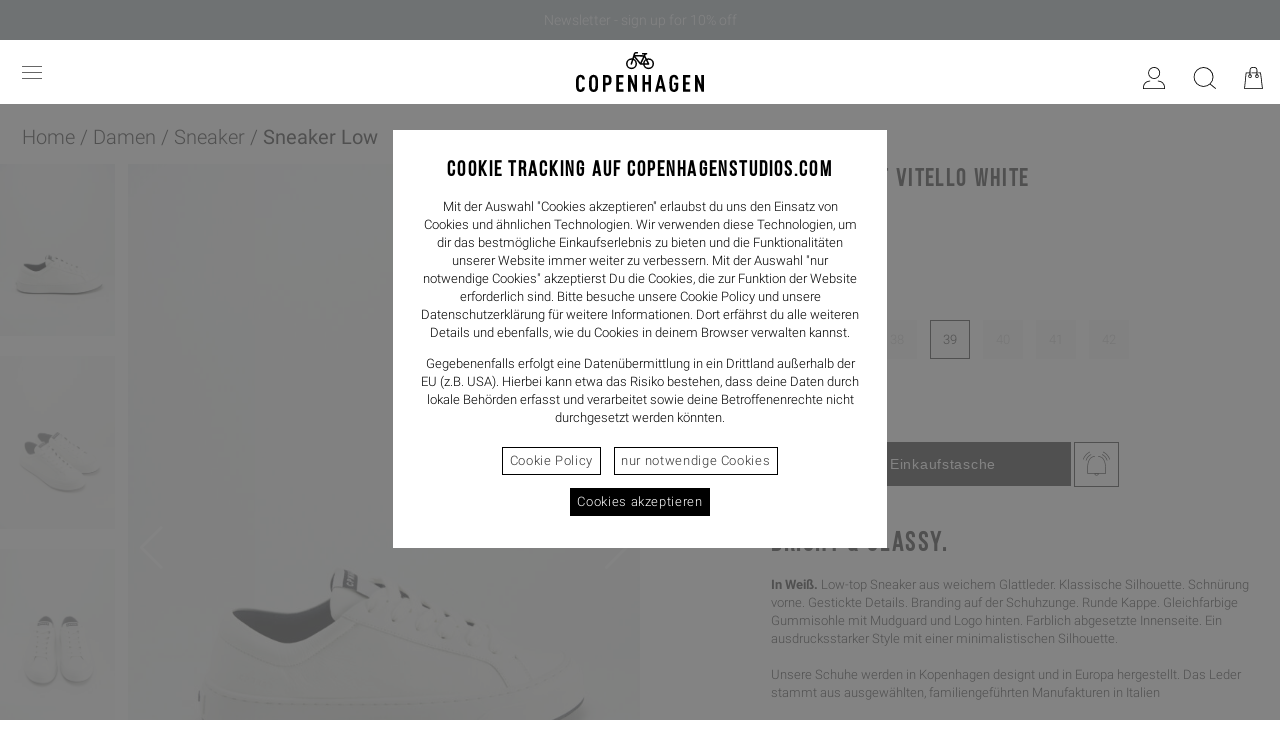

--- FILE ---
content_type: text/html; charset=UTF-8
request_url: https://www.copenhagenstudios.com/p/cph426-soft-vitello-white/?size_active=22
body_size: 15515
content:
<!doctype html>
<html lang="de-DE">
<head>
	<meta charset="UTF-8" />
	<meta name="viewport" content="width=device-width, initial-scale=1" />
	<link rel="profile" href="https://gmpg.org/xfn/11" />
	<meta name='robots' content='max-image-preview:large' />
<title>CPH426 &#8211; soft vitello &#8211; white | COPENHAGEN STUDIOS®</title>
    <meta name="description" content="Bright & Classy. In Weiß. Low-top Sneaker aus weichem Glattleder. Klassische Silhouette. Schnürung vorne. Gestickte Details. Portofreie Lieferung. 199€">
    <meta property="og:title" content="CPH426 &#8211; soft vitello &#8211; white | COPENHAGEN STUDIOS®" />
    <meta property="og:image" content="https://www.copenhagenstudios.com/wp-content/uploads/2022/10/CPH426_soft_vitello_white_2-250x375.jpg" /><link rel="alternate" type="application/rss+xml" title="www &raquo; CPH426 &#8211; soft vitello &#8211; white Kommentar-Feed" href="https://www.copenhagenstudios.com/p/cph426-soft-vitello-white/feed/" />
<script type="text/javascript">
window._wpemojiSettings = {"baseUrl":"https:\/\/s.w.org\/images\/core\/emoji\/14.0.0\/72x72\/","ext":".png","svgUrl":"https:\/\/s.w.org\/images\/core\/emoji\/14.0.0\/svg\/","svgExt":".svg","source":{"concatemoji":"https:\/\/www.copenhagenstudios.com\/wp-includes\/js\/wp-emoji-release.min.js?ver=6.2.2"}};
/*! This file is auto-generated */
!function(e,a,t){var n,r,o,i=a.createElement("canvas"),p=i.getContext&&i.getContext("2d");function s(e,t){p.clearRect(0,0,i.width,i.height),p.fillText(e,0,0);e=i.toDataURL();return p.clearRect(0,0,i.width,i.height),p.fillText(t,0,0),e===i.toDataURL()}function c(e){var t=a.createElement("script");t.src=e,t.defer=t.type="text/javascript",a.getElementsByTagName("head")[0].appendChild(t)}for(o=Array("flag","emoji"),t.supports={everything:!0,everythingExceptFlag:!0},r=0;r<o.length;r++)t.supports[o[r]]=function(e){if(p&&p.fillText)switch(p.textBaseline="top",p.font="600 32px Arial",e){case"flag":return s("\ud83c\udff3\ufe0f\u200d\u26a7\ufe0f","\ud83c\udff3\ufe0f\u200b\u26a7\ufe0f")?!1:!s("\ud83c\uddfa\ud83c\uddf3","\ud83c\uddfa\u200b\ud83c\uddf3")&&!s("\ud83c\udff4\udb40\udc67\udb40\udc62\udb40\udc65\udb40\udc6e\udb40\udc67\udb40\udc7f","\ud83c\udff4\u200b\udb40\udc67\u200b\udb40\udc62\u200b\udb40\udc65\u200b\udb40\udc6e\u200b\udb40\udc67\u200b\udb40\udc7f");case"emoji":return!s("\ud83e\udef1\ud83c\udffb\u200d\ud83e\udef2\ud83c\udfff","\ud83e\udef1\ud83c\udffb\u200b\ud83e\udef2\ud83c\udfff")}return!1}(o[r]),t.supports.everything=t.supports.everything&&t.supports[o[r]],"flag"!==o[r]&&(t.supports.everythingExceptFlag=t.supports.everythingExceptFlag&&t.supports[o[r]]);t.supports.everythingExceptFlag=t.supports.everythingExceptFlag&&!t.supports.flag,t.DOMReady=!1,t.readyCallback=function(){t.DOMReady=!0},t.supports.everything||(n=function(){t.readyCallback()},a.addEventListener?(a.addEventListener("DOMContentLoaded",n,!1),e.addEventListener("load",n,!1)):(e.attachEvent("onload",n),a.attachEvent("onreadystatechange",function(){"complete"===a.readyState&&t.readyCallback()})),(e=t.source||{}).concatemoji?c(e.concatemoji):e.wpemoji&&e.twemoji&&(c(e.twemoji),c(e.wpemoji)))}(window,document,window._wpemojiSettings);
</script>
<style type="text/css">
img.wp-smiley,
img.emoji {
	display: inline !important;
	border: none !important;
	box-shadow: none !important;
	height: 1em !important;
	width: 1em !important;
	margin: 0 0.07em !important;
	vertical-align: -0.1em !important;
	background: none !important;
	padding: 0 !important;
}
</style>
	<link rel='stylesheet' id='wp-block-library-css' href='https://www.copenhagenstudios.com/wp-includes/css/dist/block-library/style.min.css?ver=6.2.2' type='text/css' media='all' />
<link rel='stylesheet' id='classic-theme-styles-css' href='https://www.copenhagenstudios.com/wp-includes/css/classic-themes.min.css?ver=6.2.2' type='text/css' media='all' />
<style id='global-styles-inline-css' type='text/css'>
body{--wp--preset--color--black: #000000;--wp--preset--color--cyan-bluish-gray: #abb8c3;--wp--preset--color--white: #ffffff;--wp--preset--color--pale-pink: #f78da7;--wp--preset--color--vivid-red: #cf2e2e;--wp--preset--color--luminous-vivid-orange: #ff6900;--wp--preset--color--luminous-vivid-amber: #fcb900;--wp--preset--color--light-green-cyan: #7bdcb5;--wp--preset--color--vivid-green-cyan: #00d084;--wp--preset--color--pale-cyan-blue: #8ed1fc;--wp--preset--color--vivid-cyan-blue: #0693e3;--wp--preset--color--vivid-purple: #9b51e0;--wp--preset--gradient--vivid-cyan-blue-to-vivid-purple: linear-gradient(135deg,rgba(6,147,227,1) 0%,rgb(155,81,224) 100%);--wp--preset--gradient--light-green-cyan-to-vivid-green-cyan: linear-gradient(135deg,rgb(122,220,180) 0%,rgb(0,208,130) 100%);--wp--preset--gradient--luminous-vivid-amber-to-luminous-vivid-orange: linear-gradient(135deg,rgba(252,185,0,1) 0%,rgba(255,105,0,1) 100%);--wp--preset--gradient--luminous-vivid-orange-to-vivid-red: linear-gradient(135deg,rgba(255,105,0,1) 0%,rgb(207,46,46) 100%);--wp--preset--gradient--very-light-gray-to-cyan-bluish-gray: linear-gradient(135deg,rgb(238,238,238) 0%,rgb(169,184,195) 100%);--wp--preset--gradient--cool-to-warm-spectrum: linear-gradient(135deg,rgb(74,234,220) 0%,rgb(151,120,209) 20%,rgb(207,42,186) 40%,rgb(238,44,130) 60%,rgb(251,105,98) 80%,rgb(254,248,76) 100%);--wp--preset--gradient--blush-light-purple: linear-gradient(135deg,rgb(255,206,236) 0%,rgb(152,150,240) 100%);--wp--preset--gradient--blush-bordeaux: linear-gradient(135deg,rgb(254,205,165) 0%,rgb(254,45,45) 50%,rgb(107,0,62) 100%);--wp--preset--gradient--luminous-dusk: linear-gradient(135deg,rgb(255,203,112) 0%,rgb(199,81,192) 50%,rgb(65,88,208) 100%);--wp--preset--gradient--pale-ocean: linear-gradient(135deg,rgb(255,245,203) 0%,rgb(182,227,212) 50%,rgb(51,167,181) 100%);--wp--preset--gradient--electric-grass: linear-gradient(135deg,rgb(202,248,128) 0%,rgb(113,206,126) 100%);--wp--preset--gradient--midnight: linear-gradient(135deg,rgb(2,3,129) 0%,rgb(40,116,252) 100%);--wp--preset--duotone--dark-grayscale: url('#wp-duotone-dark-grayscale');--wp--preset--duotone--grayscale: url('#wp-duotone-grayscale');--wp--preset--duotone--purple-yellow: url('#wp-duotone-purple-yellow');--wp--preset--duotone--blue-red: url('#wp-duotone-blue-red');--wp--preset--duotone--midnight: url('#wp-duotone-midnight');--wp--preset--duotone--magenta-yellow: url('#wp-duotone-magenta-yellow');--wp--preset--duotone--purple-green: url('#wp-duotone-purple-green');--wp--preset--duotone--blue-orange: url('#wp-duotone-blue-orange');--wp--preset--font-size--small: 13px;--wp--preset--font-size--medium: 20px;--wp--preset--font-size--large: 36px;--wp--preset--font-size--x-large: 42px;--wp--preset--spacing--20: 0.44rem;--wp--preset--spacing--30: 0.67rem;--wp--preset--spacing--40: 1rem;--wp--preset--spacing--50: 1.5rem;--wp--preset--spacing--60: 2.25rem;--wp--preset--spacing--70: 3.38rem;--wp--preset--spacing--80: 5.06rem;--wp--preset--shadow--natural: 6px 6px 9px rgba(0, 0, 0, 0.2);--wp--preset--shadow--deep: 12px 12px 50px rgba(0, 0, 0, 0.4);--wp--preset--shadow--sharp: 6px 6px 0px rgba(0, 0, 0, 0.2);--wp--preset--shadow--outlined: 6px 6px 0px -3px rgba(255, 255, 255, 1), 6px 6px rgba(0, 0, 0, 1);--wp--preset--shadow--crisp: 6px 6px 0px rgba(0, 0, 0, 1);}:where(.is-layout-flex){gap: 0.5em;}body .is-layout-flow > .alignleft{float: left;margin-inline-start: 0;margin-inline-end: 2em;}body .is-layout-flow > .alignright{float: right;margin-inline-start: 2em;margin-inline-end: 0;}body .is-layout-flow > .aligncenter{margin-left: auto !important;margin-right: auto !important;}body .is-layout-constrained > .alignleft{float: left;margin-inline-start: 0;margin-inline-end: 2em;}body .is-layout-constrained > .alignright{float: right;margin-inline-start: 2em;margin-inline-end: 0;}body .is-layout-constrained > .aligncenter{margin-left: auto !important;margin-right: auto !important;}body .is-layout-constrained > :where(:not(.alignleft):not(.alignright):not(.alignfull)){max-width: var(--wp--style--global--content-size);margin-left: auto !important;margin-right: auto !important;}body .is-layout-constrained > .alignwide{max-width: var(--wp--style--global--wide-size);}body .is-layout-flex{display: flex;}body .is-layout-flex{flex-wrap: wrap;align-items: center;}body .is-layout-flex > *{margin: 0;}:where(.wp-block-columns.is-layout-flex){gap: 2em;}.has-black-color{color: var(--wp--preset--color--black) !important;}.has-cyan-bluish-gray-color{color: var(--wp--preset--color--cyan-bluish-gray) !important;}.has-white-color{color: var(--wp--preset--color--white) !important;}.has-pale-pink-color{color: var(--wp--preset--color--pale-pink) !important;}.has-vivid-red-color{color: var(--wp--preset--color--vivid-red) !important;}.has-luminous-vivid-orange-color{color: var(--wp--preset--color--luminous-vivid-orange) !important;}.has-luminous-vivid-amber-color{color: var(--wp--preset--color--luminous-vivid-amber) !important;}.has-light-green-cyan-color{color: var(--wp--preset--color--light-green-cyan) !important;}.has-vivid-green-cyan-color{color: var(--wp--preset--color--vivid-green-cyan) !important;}.has-pale-cyan-blue-color{color: var(--wp--preset--color--pale-cyan-blue) !important;}.has-vivid-cyan-blue-color{color: var(--wp--preset--color--vivid-cyan-blue) !important;}.has-vivid-purple-color{color: var(--wp--preset--color--vivid-purple) !important;}.has-black-background-color{background-color: var(--wp--preset--color--black) !important;}.has-cyan-bluish-gray-background-color{background-color: var(--wp--preset--color--cyan-bluish-gray) !important;}.has-white-background-color{background-color: var(--wp--preset--color--white) !important;}.has-pale-pink-background-color{background-color: var(--wp--preset--color--pale-pink) !important;}.has-vivid-red-background-color{background-color: var(--wp--preset--color--vivid-red) !important;}.has-luminous-vivid-orange-background-color{background-color: var(--wp--preset--color--luminous-vivid-orange) !important;}.has-luminous-vivid-amber-background-color{background-color: var(--wp--preset--color--luminous-vivid-amber) !important;}.has-light-green-cyan-background-color{background-color: var(--wp--preset--color--light-green-cyan) !important;}.has-vivid-green-cyan-background-color{background-color: var(--wp--preset--color--vivid-green-cyan) !important;}.has-pale-cyan-blue-background-color{background-color: var(--wp--preset--color--pale-cyan-blue) !important;}.has-vivid-cyan-blue-background-color{background-color: var(--wp--preset--color--vivid-cyan-blue) !important;}.has-vivid-purple-background-color{background-color: var(--wp--preset--color--vivid-purple) !important;}.has-black-border-color{border-color: var(--wp--preset--color--black) !important;}.has-cyan-bluish-gray-border-color{border-color: var(--wp--preset--color--cyan-bluish-gray) !important;}.has-white-border-color{border-color: var(--wp--preset--color--white) !important;}.has-pale-pink-border-color{border-color: var(--wp--preset--color--pale-pink) !important;}.has-vivid-red-border-color{border-color: var(--wp--preset--color--vivid-red) !important;}.has-luminous-vivid-orange-border-color{border-color: var(--wp--preset--color--luminous-vivid-orange) !important;}.has-luminous-vivid-amber-border-color{border-color: var(--wp--preset--color--luminous-vivid-amber) !important;}.has-light-green-cyan-border-color{border-color: var(--wp--preset--color--light-green-cyan) !important;}.has-vivid-green-cyan-border-color{border-color: var(--wp--preset--color--vivid-green-cyan) !important;}.has-pale-cyan-blue-border-color{border-color: var(--wp--preset--color--pale-cyan-blue) !important;}.has-vivid-cyan-blue-border-color{border-color: var(--wp--preset--color--vivid-cyan-blue) !important;}.has-vivid-purple-border-color{border-color: var(--wp--preset--color--vivid-purple) !important;}.has-vivid-cyan-blue-to-vivid-purple-gradient-background{background: var(--wp--preset--gradient--vivid-cyan-blue-to-vivid-purple) !important;}.has-light-green-cyan-to-vivid-green-cyan-gradient-background{background: var(--wp--preset--gradient--light-green-cyan-to-vivid-green-cyan) !important;}.has-luminous-vivid-amber-to-luminous-vivid-orange-gradient-background{background: var(--wp--preset--gradient--luminous-vivid-amber-to-luminous-vivid-orange) !important;}.has-luminous-vivid-orange-to-vivid-red-gradient-background{background: var(--wp--preset--gradient--luminous-vivid-orange-to-vivid-red) !important;}.has-very-light-gray-to-cyan-bluish-gray-gradient-background{background: var(--wp--preset--gradient--very-light-gray-to-cyan-bluish-gray) !important;}.has-cool-to-warm-spectrum-gradient-background{background: var(--wp--preset--gradient--cool-to-warm-spectrum) !important;}.has-blush-light-purple-gradient-background{background: var(--wp--preset--gradient--blush-light-purple) !important;}.has-blush-bordeaux-gradient-background{background: var(--wp--preset--gradient--blush-bordeaux) !important;}.has-luminous-dusk-gradient-background{background: var(--wp--preset--gradient--luminous-dusk) !important;}.has-pale-ocean-gradient-background{background: var(--wp--preset--gradient--pale-ocean) !important;}.has-electric-grass-gradient-background{background: var(--wp--preset--gradient--electric-grass) !important;}.has-midnight-gradient-background{background: var(--wp--preset--gradient--midnight) !important;}.has-small-font-size{font-size: var(--wp--preset--font-size--small) !important;}.has-medium-font-size{font-size: var(--wp--preset--font-size--medium) !important;}.has-large-font-size{font-size: var(--wp--preset--font-size--large) !important;}.has-x-large-font-size{font-size: var(--wp--preset--font-size--x-large) !important;}
.wp-block-navigation a:where(:not(.wp-element-button)){color: inherit;}
:where(.wp-block-columns.is-layout-flex){gap: 2em;}
.wp-block-pullquote{font-size: 1.5em;line-height: 1.6;}
</style>
<link rel='stylesheet' id='swiper-css-css' href='https://www.copenhagenstudios.com/wp-content/plugins/flyingfashion/css/swiper.min.css?ver=6.2.2' type='text/css' media='all' />
<link rel='stylesheet' id='copenhagen-style-css' href='https://www.copenhagenstudios.com/wp-content/themes/copenhagen/style.css?ver=1.7.50' type='text/css' media='all' />
<link rel='stylesheet' id='dashicons-css' href='https://www.copenhagenstudios.com/wp-includes/css/dashicons.min.css?ver=6.2.2' type='text/css' media='all' />
<script type='text/javascript' src='https://www.copenhagenstudios.com/wp-includes/js/jquery/jquery.min.js?ver=3.6.4' id='jquery-core-js'></script>
<script type='text/javascript' src='https://www.copenhagenstudios.com/wp-includes/js/jquery/jquery-migrate.min.js?ver=3.4.0' id='jquery-migrate-js'></script>
<script type='text/javascript' id='flyingfashion-js-js-extra'>
/* <![CDATA[ */
var flf_ajax = {"ajax_url":"https:\/\/www.copenhagenstudios.com\/wp-admin\/admin-ajax.php"};
/* ]]> */
</script>
<script type='text/javascript' src='https://www.copenhagenstudios.com/wp-content/plugins/flyingfashion/js/flyingfashion.js?ver=1.4.4' id='flyingfashion-js-js'></script>
<script type='text/javascript' src='https://www.copenhagenstudios.com/wp-content/plugins/flyingfashion/js/swiper.min.js?ver=1.4.3' id='swiper-js-js'></script>
<link rel="https://api.w.org/" href="https://www.copenhagenstudios.com/wp-json/" /><link rel="EditURI" type="application/rsd+xml" title="RSD" href="https://www.copenhagenstudios.com/xmlrpc.php?rsd" />
<link rel="wlwmanifest" type="application/wlwmanifest+xml" href="https://www.copenhagenstudios.com/wp-includes/wlwmanifest.xml" />
<meta name="generator" content="WordPress 6.2.2" />
<link rel="canonical" href="https://www.copenhagenstudios.com/p/cph426-soft-vitello-white/" />
<link rel='shortlink' href='https://www.copenhagenstudios.com/?p=21409673' />
<link rel="alternate" type="application/json+oembed" href="https://www.copenhagenstudios.com/wp-json/oembed/1.0/embed?url=https%3A%2F%2Fwww.copenhagenstudios.com%2Fp%2Fcph426-soft-vitello-white%2F" />
<link rel="alternate" type="text/xml+oembed" href="https://www.copenhagenstudios.com/wp-json/oembed/1.0/embed?url=https%3A%2F%2Fwww.copenhagenstudios.com%2Fp%2Fcph426-soft-vitello-white%2F&#038;format=xml" />
<link rel="icon" href="https://www.copenhagenstudios.com/wp-content/uploads/sites/2/2020/06/cropped-copenhagen-32x32.png" sizes="32x32" />
<link rel="icon" href="https://www.copenhagenstudios.com/wp-content/uploads/sites/2/2020/06/cropped-copenhagen-192x192.png" sizes="192x192" />
<link rel="apple-touch-icon" href="https://www.copenhagenstudios.com/wp-content/uploads/sites/2/2020/06/cropped-copenhagen-180x180.png" />
<meta name="msapplication-TileImage" content="https://www.copenhagenstudios.com/wp-content/uploads/sites/2/2020/06/cropped-copenhagen-270x270.png" />
</head>

<body class="colarticle-template-default single single-colarticle postid-21409673 wp-custom-logo site-cpnhgn has-prepage">
<div id="prepage">
	<div id="newsletter-header-row" class="active">
        <span><a href="https://www.copenhagenstudios.com/newsletter/">Newsletter - sign up for 10% off</a></span>
    </div><div id="cookie-layer" class="layer active">
		<div class="layer-in"><h4>Cookie Tracking auf COPENHAGENSTUDIOS.COM</h4>
			<div class="layer-text">Mit der Auswahl "Cookies akzeptieren" erlaubst du uns den Einsatz von Cookies und ähnlichen Technologien. Wir verwenden diese Technologien, um dir das bestmögliche Einkaufserlebnis zu bieten und die Funktionalitäten unserer Website immer weiter zu verbessern. Mit der Auswahl "nur notwendige Cookies" akzeptierst Du die Cookies, die zur Funktion der Website erforderlich sind. Bitte besuche unsere Cookie Policy und unsere <a href="https://www.copenhagenstudios.com/datenschutzerklaerung" target="_new">Datenschutzerklärung</a> für weitere Informationen. Dort erfährst du alle weiteren Details und ebenfalls, wie du Cookies in deinem Browser verwalten kannst. </div>
			<div class="layer-text">Gegebenenfalls erfolgt eine Datenübermittlung in ein Drittland außerhalb der EU (z.B. USA). Hierbei kann etwa das Risiko bestehen, dass deine Daten durch lokale Behörden erfasst und verarbeitet sowie deine Betroffenenrechte nicht durchgesetzt werden könnten.</div>
			<div class="ac"><a href="https://www.copenhagenstudios.com/cookie-policy" class="button button-neg button-cookie button-small" target="_new">Cookie Policy</a><a href="https://www.copenhagenstudios.com/p/cph426-soft-vitello-white?page&colarticle=cph426-soft-vitello-white&post_type=colarticle&name=cph426-soft-vitello-white&cookie-action=necessary" class="button button-neg button-cookie button-small">nur notwendige Cookies</a><a href="https://www.copenhagenstudios.com/p/cph426-soft-vitello-white?page&colarticle=cph426-soft-vitello-white&post_type=colarticle&name=cph426-soft-vitello-white&cookie-action=accept" class="button button-small button-cookie">Cookies akzeptieren</a></div></div>
	</div></div>
<div id="page" class="site">
	<header id="masthead" class="site-header">
		<div class="newsletter-container">
			
		</div><!-- .layout-wrap -->
		
		
	
<div id="site-nav">


			<nav id="site-navigation" class="main-navigation" aria-label="main navigation">
			<div class="menu-icon">
				<span class="menu-icon-line menu-icon-line-1"></span>
				<span class="menu-icon-line menu-icon-line-2"></span>
				<span class="menu-icon-line menu-icon-line-3"></span>
			</div>
			<div class="main-menu-container"><ul id="menu-main_de_de" class="main-menu"><li id="menu-item-30000028" class="menu-item menu-item-type-taxonomy menu-item-object-article_group current-colarticle-ancestor current-menu-parent current-colarticle-parent menu-item-has-children menu-item-30000028 active"><a href="https://www.copenhagenstudios.com/shop/women/">Damen</a><div class="menu-icon-nav">
				<span class="menu-icon-line menu-icon-line-1"></span>
				<span class="menu-icon-line menu-icon-line-2"></span>
			</div>
<ul class="sub-menu">
	<li id="menu-item-45958416" class="menu-item menu-item-type-post_type menu-item-object-flag menu-item-45958416"><a href="https://www.copenhagenstudios.com/flag/new-in-women/">New In</a><div class="menu-icon-nav">
				<span class="menu-icon-line menu-icon-line-1"></span>
				<span class="menu-icon-line menu-icon-line-2"></span>
			</div></li>
	<li id="menu-item-36664432" class="menu-item menu-item-type-post_type menu-item-object-flag menu-item-36664432"><a href="https://www.copenhagenstudios.com/flag/topseller/">Topseller</a><div class="menu-icon-nav">
				<span class="menu-icon-line menu-icon-line-1"></span>
				<span class="menu-icon-line menu-icon-line-2"></span>
			</div></li>
	<li id="menu-item-47241879" class="menu-item menu-item-type-post_type menu-item-object-flag menu-item-47241879"><a href="https://www.copenhagenstudios.com/flag/sand/">Sand Tones</a><div class="menu-icon-nav">
				<span class="menu-icon-line menu-icon-line-1"></span>
				<span class="menu-icon-line menu-icon-line-2"></span>
			</div></li>
	<li id="menu-item-47162643" class="menu-item menu-item-type-post_type menu-item-object-flag menu-item-47162643"><a href="https://www.copenhagenstudios.com/flag/coming-soon/">Coming soon</a><div class="menu-icon-nav">
				<span class="menu-icon-line menu-icon-line-1"></span>
				<span class="menu-icon-line menu-icon-line-2"></span>
			</div></li>
	<li id="menu-item-30000030" class="menu-item menu-item-type-taxonomy menu-item-object-article_group menu-item-30000030"><a href="https://www.copenhagenstudios.com/shop/boots/">Boots</a><div class="menu-icon-nav">
				<span class="menu-icon-line menu-icon-line-1"></span>
				<span class="menu-icon-line menu-icon-line-2"></span>
			</div></li>
	<li id="menu-item-46683348" class="menu-item menu-item-type-taxonomy menu-item-object-article_group menu-item-46683348"><a href="https://www.copenhagenstudios.com/shop/chelseaboot/">Chelsea Boots</a><div class="menu-icon-nav">
				<span class="menu-icon-line menu-icon-line-1"></span>
				<span class="menu-icon-line menu-icon-line-2"></span>
			</div></li>
	<li id="menu-item-46683353" class="menu-item menu-item-type-taxonomy menu-item-object-article_group menu-item-46683353"><a href="https://www.copenhagenstudios.com/shop/heeled-boots/">Heeled Boots</a><div class="menu-icon-nav">
				<span class="menu-icon-line menu-icon-line-1"></span>
				<span class="menu-icon-line menu-icon-line-2"></span>
			</div></li>
	<li id="menu-item-30000031" class="menu-item menu-item-type-taxonomy menu-item-object-article_group current-colarticle-ancestor current-menu-parent current-colarticle-parent menu-item-30000031 active"><a href="https://www.copenhagenstudios.com/shop/sneaker-damen/">Sneaker</a><div class="menu-icon-nav">
				<span class="menu-icon-line menu-icon-line-1"></span>
				<span class="menu-icon-line menu-icon-line-2"></span>
			</div></li>
	<li id="menu-item-44623254" class="menu-item menu-item-type-taxonomy menu-item-object-article_group menu-item-44623254"><a href="https://www.copenhagenstudios.com/shop/loafer/">Loafer</a><div class="menu-icon-nav">
				<span class="menu-icon-line menu-icon-line-1"></span>
				<span class="menu-icon-line menu-icon-line-2"></span>
			</div></li>
	<li id="menu-item-39966639" class="menu-item menu-item-type-taxonomy menu-item-object-article_group menu-item-39966639"><a href="https://www.copenhagenstudios.com/shop/ballerina/">Ballerina</a><div class="menu-icon-nav">
				<span class="menu-icon-line menu-icon-line-1"></span>
				<span class="menu-icon-line menu-icon-line-2"></span>
			</div></li>
	<li id="menu-item-39396053" class="menu-item menu-item-type-taxonomy menu-item-object-article_group menu-item-39396053"><a href="https://www.copenhagenstudios.com/shop/sandals/">Sandalen</a><div class="menu-icon-nav">
				<span class="menu-icon-line menu-icon-line-1"></span>
				<span class="menu-icon-line menu-icon-line-2"></span>
			</div></li>
	<li id="menu-item-38373582" class="menu-item menu-item-type-taxonomy menu-item-object-article_group menu-item-38373582"><a href="https://www.copenhagenstudios.com/shop/slider/">Slides</a><div class="menu-icon-nav">
				<span class="menu-icon-line menu-icon-line-1"></span>
				<span class="menu-icon-line menu-icon-line-2"></span>
			</div></li>
</ul>
</li>
<li id="menu-item-30000035" class="menu-item menu-item-type-taxonomy menu-item-object-article_group menu-item-has-children menu-item-30000035"><a href="https://www.copenhagenstudios.com/shop/men/">Herren</a><div class="menu-icon-nav">
				<span class="menu-icon-line menu-icon-line-1"></span>
				<span class="menu-icon-line menu-icon-line-2"></span>
			</div>
<ul class="sub-menu">
	<li id="menu-item-31937693" class="menu-item menu-item-type-post_type menu-item-object-flag menu-item-31937693"><a href="https://www.copenhagenstudios.com/flag/new-in-men/">New In</a><div class="menu-icon-nav">
				<span class="menu-icon-line menu-icon-line-1"></span>
				<span class="menu-icon-line menu-icon-line-2"></span>
			</div></li>
	<li id="menu-item-39134063" class="menu-item menu-item-type-post_type menu-item-object-flag menu-item-39134063"><a href="https://www.copenhagenstudios.com/flag/topseller-men/">Topseller</a><div class="menu-icon-nav">
				<span class="menu-icon-line menu-icon-line-1"></span>
				<span class="menu-icon-line menu-icon-line-2"></span>
			</div></li>
	<li id="menu-item-47185509" class="menu-item menu-item-type-post_type menu-item-object-flag menu-item-47185509"><a href="https://www.copenhagenstudios.com/flag/coming-soon-men/">Coming Soon</a><div class="menu-icon-nav">
				<span class="menu-icon-line menu-icon-line-1"></span>
				<span class="menu-icon-line menu-icon-line-2"></span>
			</div></li>
	<li id="menu-item-31823136" class="menu-item menu-item-type-taxonomy menu-item-object-article_group menu-item-31823136"><a href="https://www.copenhagenstudios.com/shop/boots-men/">Boots</a><div class="menu-icon-nav">
				<span class="menu-icon-line menu-icon-line-1"></span>
				<span class="menu-icon-line menu-icon-line-2"></span>
			</div></li>
	<li id="menu-item-30000036" class="menu-item menu-item-type-taxonomy menu-item-object-article_group menu-item-30000036"><a href="https://www.copenhagenstudios.com/shop/sneaker/">Sneaker</a><div class="menu-icon-nav">
				<span class="menu-icon-line menu-icon-line-1"></span>
				<span class="menu-icon-line menu-icon-line-2"></span>
			</div></li>
	<li id="menu-item-45380418" class="menu-item menu-item-type-taxonomy menu-item-object-article_group menu-item-45380418"><a href="https://www.copenhagenstudios.com/shop/loafer-men/">Loafer</a><div class="menu-icon-nav">
				<span class="menu-icon-line menu-icon-line-1"></span>
				<span class="menu-icon-line menu-icon-line-2"></span>
			</div></li>
	<li id="menu-item-44182267" class="menu-item menu-item-type-taxonomy menu-item-object-article_group menu-item-44182267"><a href="https://www.copenhagenstudios.com/shop/slider-men/">Slides</a><div class="menu-icon-nav">
				<span class="menu-icon-line menu-icon-line-1"></span>
				<span class="menu-icon-line menu-icon-line-2"></span>
			</div></li>
</ul>
</li>
<li id="menu-item-47020694" class="menu-item menu-item-type-post_type menu-item-object-saleaction menu-item-has-children menu-item-47020694"><a href="https://www.copenhagenstudios.com/saleaction/sale/">Sale</a><div class="menu-icon-nav">
				<span class="menu-icon-line menu-icon-line-1"></span>
				<span class="menu-icon-line menu-icon-line-2"></span>
			</div>
<ul class="sub-menu">
	<li id="menu-item-47020696" class="menu-item menu-item-type-post_type menu-item-object-saleaction menu-item-47020696"><a href="https://www.copenhagenstudios.com/saleaction/sale/">Damen</a><div class="menu-icon-nav">
				<span class="menu-icon-line menu-icon-line-1"></span>
				<span class="menu-icon-line menu-icon-line-2"></span>
			</div></li>
	<li id="menu-item-47020699" class="menu-item menu-item-type-post_type menu-item-object-saleaction menu-item-47020699"><a href="https://www.copenhagenstudios.com/saleaction/sale-men/">Herren</a><div class="menu-icon-nav">
				<span class="menu-icon-line menu-icon-line-1"></span>
				<span class="menu-icon-line menu-icon-line-2"></span>
			</div></li>
</ul>
</li>
<li id="menu-item-34237055" class="menu-item menu-item-type-taxonomy menu-item-object-article_group menu-item-has-children menu-item-34237055"><a href="https://www.copenhagenstudios.com/shop/accessoires/">Accessories</a><div class="menu-icon-nav">
				<span class="menu-icon-line menu-icon-line-1"></span>
				<span class="menu-icon-line menu-icon-line-2"></span>
			</div>
<ul class="sub-menu">
	<li id="menu-item-36629277" class="menu-item menu-item-type-taxonomy menu-item-object-article_group menu-item-36629277"><a href="https://www.copenhagenstudios.com/shop/bags/">Taschen</a><div class="menu-icon-nav">
				<span class="menu-icon-line menu-icon-line-1"></span>
				<span class="menu-icon-line menu-icon-line-2"></span>
			</div></li>
	<li id="menu-item-46062445" class="menu-item menu-item-type-taxonomy menu-item-object-article_group menu-item-46062445"><a href="https://www.copenhagenstudios.com/shop/shawl/">Schals</a><div class="menu-icon-nav">
				<span class="menu-icon-line menu-icon-line-1"></span>
				<span class="menu-icon-line menu-icon-line-2"></span>
			</div></li>
	<li id="menu-item-46512436" class="menu-item menu-item-type-taxonomy menu-item-object-article_group menu-item-46512436"><a href="https://www.copenhagenstudios.com/shop/beanie-women/">Beanies</a><div class="menu-icon-nav">
				<span class="menu-icon-line menu-icon-line-1"></span>
				<span class="menu-icon-line menu-icon-line-2"></span>
			</div></li>
	<li id="menu-item-36630397" class="menu-item menu-item-type-custom menu-item-object-custom menu-item-36630397"><a href="https://www.copenhagenstudios.com/shop/women/?s=socks">Socken</a><div class="menu-icon-nav">
				<span class="menu-icon-line menu-icon-line-1"></span>
				<span class="menu-icon-line menu-icon-line-2"></span>
			</div></li>
</ul>
</li>
<li id="menu-item-46491542" class="menu-item menu-item-type-taxonomy menu-item-object-article_group menu-item-46491542"><a href="https://www.copenhagenstudios.com/shop/jewellery/">Schmuck</a><div class="menu-icon-nav">
				<span class="menu-icon-line menu-icon-line-1"></span>
				<span class="menu-icon-line menu-icon-line-2"></span>
			</div></li>
<li id="menu-item-45019049" class="menu-item menu-item-type-taxonomy menu-item-object-article_group menu-item-45019049"><a href="https://www.copenhagenstudios.com/shop/clothes/">Bekleidung</a><div class="menu-icon-nav">
				<span class="menu-icon-line menu-icon-line-1"></span>
				<span class="menu-icon-line menu-icon-line-2"></span>
			</div></li>
<li id="menu-item-46630626" class="menu-item menu-item-type-post_type menu-item-object-saleaction menu-item-has-children menu-item-46630626"><a href="https://www.copenhagenstudios.com/saleaction/care/">Pflege</a><div class="menu-icon-nav">
				<span class="menu-icon-line menu-icon-line-1"></span>
				<span class="menu-icon-line menu-icon-line-2"></span>
			</div>
<ul class="sub-menu">
	<li id="menu-item-46630640" class="menu-item menu-item-type-post_type menu-item-object-post menu-item-46630640"><a href="https://www.copenhagenstudios.com/care-guide/">Pflegeguide</a><div class="menu-icon-nav">
				<span class="menu-icon-line menu-icon-line-1"></span>
				<span class="menu-icon-line menu-icon-line-2"></span>
			</div></li>
</ul>
</li>
<li id="menu-item-46771149" class="menu-item menu-item-type-post_type menu-item-object-post menu-item-46771149"><a href="https://www.copenhagenstudios.com/creator-content/">As Seen On</a><div class="menu-icon-nav">
				<span class="menu-icon-line menu-icon-line-1"></span>
				<span class="menu-icon-line menu-icon-line-2"></span>
			</div></li>
<li id="menu-item-30730895" class="menu-item menu-item-type-post_type menu-item-object-post menu-item-has-children menu-item-30730895"><a href="https://www.copenhagenstudios.com/about-copenhagen-studios/">About</a><div class="menu-icon-nav">
				<span class="menu-icon-line menu-icon-line-1"></span>
				<span class="menu-icon-line menu-icon-line-2"></span>
			</div>
<ul class="sub-menu">
	<li id="menu-item-31207849" class="menu-green menu-item menu-item-type-post_type menu-item-object-post menu-item-31207849"><a href="https://www.copenhagenstudios.com/sustainability/">Sustainability</a><div class="menu-icon-nav">
				<span class="menu-icon-line menu-icon-line-1"></span>
				<span class="menu-icon-line menu-icon-line-2"></span>
			</div></li>
</ul>
</li>
</ul></div>		</nav><!-- #site-navigation -->
		<div class="site-logo"><a href="https://www.copenhagenstudios.com"><svg xmlns="http://www.w3.org/2000/svg" width="193.97" height="61" viewBox="0 0 193.97 61">
  <path id="copenhagen-logo" class="cls-1" d="M1839.88,1097.93h4.36v-0.1a2.664,2.664,0,0,1-.19-0.91h-0.09v-0.46h-0.09V1096h-0.1v-0.46c-0.57-1.81-.71-3.99-1.3-5.79v-0.46h-0.09v-0.46h-0.09v-0.46h-0.09a2.416,2.416,0,0,0-.19-0.92v0.18a2.552,2.552,0,0,0-.18.92h-0.1v0.37h-0.09v0.46h-0.09v0.46h-0.1v0.46c-0.35,1.12-.48,2.47-0.83,3.58l-0.09.92h-0.1v0.46h-0.09v0.46h-0.09v0.46h-0.1v0.46a4.5,4.5,0,0,0-.27,1.29h0Zm-81.03-13.14v8.27c1.35,0.01,3.17.18,3.99-.37,0.8-.54,1.36-3.49.93-4.96v-0.74h-0.09v-0.46h-0.09v-0.27h-0.1v-0.19h-0.09v-0.18h-0.09v-0.19l-0.47-.55h-0.18v-0.09a1.341,1.341,0,0,1-.28-0.18c-1.05-.05-2.34-0.09-3.53-0.09h0Zm-18.84-.28v0.09l-0.55.09-0.19.28h-0.19l-0.55.83-0.47,1.93v0.82h-0.09v1.47h-0.09v4.97a12.319,12.319,0,0,0,.09,2.75v1.47h0.09l0.09,1.47c0.31,1,.59,2.09,1.49,2.48h0.28a2.688,2.688,0,0,0,1.02.19v-0.09h0.56v-0.1l0.37-.09v-0.09h0.18l0.1-.18,0.27-.1v-0.18l0.28-.18v-0.19h0.1v-0.18h0.09v-0.28h0.09v-0.27h0.09v-0.37h0.1v-0.55h0.09v-0.64h0.09v-1.11a12.94,12.94,0,0,0,.1-2.75l0.09-2.67v-0.83h-0.09v-1.19c0-2.12.01-4.51-.84-5.79v-0.18l-0.28-.19-0.28-.36A3.832,3.832,0,0,0,1740.01,1084.51Zm154.25-3.4h3.62c1.1,2.71,2.17,5.53,3.34,8.18l0.1,0.55h0.09v0.18h0.09v0.28h0.1v0.18h0.09l0.09,0.46h0.09v0.28h0.1v0.18h0.09v0.28h0.09v0.18h0.09v0.28h0.1v0.18h0.09l0.09,0.46h0.1l0.09,0.55h0.09v0.19h0.09v0.27h0.1v0.19h0.09l0.09,0.45h0.1v0.28h0.09v0.18h0.09v0.28h0.09v0.18h0.1v0.28h0.09l0.09,0.46h0.09v-14.98H1908v25.55h-3.62l-0.28-.92h-0.09v-0.19h-0.1v-0.27h-0.09v-0.19h-0.09v-0.27h-0.09v-0.19h-0.1l-0.09-.46h-0.09l-0.09-.55h-0.1v-0.18h-0.09v-0.28h-0.09v-0.18h-0.1l-0.55-1.65h-0.1v-0.19h-0.09l-0.09-.46h-0.09v-0.27h-0.1v-0.19h-0.09v-0.27h-0.09v-0.19h-0.09v-0.27h-0.1v-0.19h-0.09v-0.27h-0.09v-0.19h-0.1v-0.27h-0.09v-0.18h-0.09v-0.28h-0.09v-0.18h-0.1l-0.09-.56h-0.09v-0.18h-0.1v-0.27h-0.09v-0.19h-0.09l-0.09-.46h-0.1V1096h-0.09v-0.19h-0.09v-0.27h-0.1v-0.19h-0.09v-0.27h-0.09v-0.19h-0.09l-0.1-.46h-0.09v-0.27h-0.09v-0.18h-0.1v-0.28h-0.09v-0.18h-0.09v-0.28H1899v-0.18h-0.1v-0.28h-0.09v-0.18h-0.09v-0.28h-0.1v-0.18h-0.09l-0.09-.55h-0.09v15.07h-4.09v-25.55h0Zm-17.91,0h10.77a16.73,16.73,0,0,1,.09,3.58,8.044,8.044,0,0,1-2.23.1h-4.55v7.16h5.76v3.68h-5.76v7.35h6.69a16.987,16.987,0,0,1,.09,3.68h-10.86v-25.55Zm-36.29,0h3.99q3.1,12.765,6.22,25.55H1846a6.7,6.7,0,0,0-.37-1.75l-0.09-.92a21.947,21.947,0,0,1-.56-2.39h-5.94l-1.02,5.06h-4.27q3.15-12.78,6.31-25.55h0Zm-25.43,0h4.09v10.75h5.01v-10.75h4.08v25.55h-4.08v-11.21h-5.01v11.21h-4.09v-25.55Zm-21.62,0h3.62q2.97,7.53,5.94,15.07h0.09v-15.07h3.99v25.55h-3.53q-3.015-7.5-6.03-14.98H1797v14.98h-3.99v-25.55h0Zm-7.15,0v3.68h-6.78v7.16h5.85v3.68h-5.85v7.35h6.78v3.68H1775V1081.2a14.357,14.357,0,0,1,3.44-.09h7.42Zm-31,0h4.64a11.364,11.364,0,0,1,2.51.09h0.93v0.09h0.46v0.1h0.37v0.09h0.37v0.09h0.19v0.09h0.28v0.09l0.55,0.19,0.1,0.18h0.18l0.09,0.18h0.19l0.46,0.56,0.28,0.18v0.18l0.28,0.19,0.09,0.36h0.1v0.19h0.09l0.18,0.55h0.1l0.18,0.83h0.1v0.36h0.09v0.56h0.09v0.64h0.1v1.1h0.09a4.54,4.54,0,0,1-.09,1.75v1.19l-0.56,2.39h-0.1l-0.18.55h-0.09l-0.1.37-0.18.09v0.19l-0.28.18v0.18l-0.46.37-0.1.19c-1.75,1.24-3.95,1.3-6.96,1.28v9.93h-3.99v-25.55h0Zm112.21,1.38v0.18a2.618,2.618,0,0,1,.83,1.1l0.19,0.1,0.28,0.82a7.772,7.772,0,0,1,.65,3.22h-3.99a6.428,6.428,0,0,0-.65-2.57l-0.37-.28-0.19-.27a3.526,3.526,0,0,0-2.32-.19v0.09l-0.37.1-0.09.18h-0.19l-0.09.28-0.19.09v0.18l-0.18.09v0.28h-0.1v0.18h-0.09l-0.18,1.1h-0.1v0.65h-0.09v0.92h-0.09v1.65a15.4,15.4,0,0,0-.1,3.49,14.823,14.823,0,0,0,.1,3.49v0.92a6.446,6.446,0,0,0,.18,1.66v0.64h0.1v0.46h0.09v0.37h0.09v0.27h0.09v0.28a2.27,2.27,0,0,0,2.88,1.19l0.47-.09,0.09-.18h0.18l0.1-.19,0.37-.27c0.89-1.25.67-4.2,0.65-6.34h-2.6v-3.31h6.59v8.36h-0.1v0.55h-0.09v0.46h-0.09v0.37h-0.09l-0.09.55h-0.1l-0.18.55h-0.1v0.19h-0.09l-0.09.36h-0.1l-0.09.28-0.18.09v0.19l-0.47.36-0.46.56h-0.19l-0.18.27-0.37.09-0.1.19h-0.18v0.09h-0.19v0.09h-0.28v0.09h-0.18v0.09l-0.65.1v0.09h-0.37v0.09h-0.65v0.09a6.691,6.691,0,0,1-2.42-.18h-0.46v-0.09h-0.28v-0.1h-0.28v-0.09h-0.18v-0.09h-0.28v-0.09h-0.19v-0.09h-0.18l-0.09-.19h-0.19l-0.09-.18h-0.19l-0.18-.28h-0.19l-0.56-.64-0.18-.09v-0.19l-0.28-.18v-0.18l-0.19-.1v-0.18l-0.18-.09v-0.19h-0.1l-0.09-.36h-0.09l-0.09-.55c-0.84-2.12-.84-5.24-0.84-8.18a21.749,21.749,0,0,1,.09-4.23v-1.93h0.1v-0.92h0.09v-0.73h0.09l0.09-.92h0.1v-0.37h0.09v-0.27h0.09v-0.28h0.1v-0.28h0.09v-0.18h0.09v-0.28h0.09v-0.18l0.19-.09,0.09-.37,0.19-.09v-0.18l0.37-.28v-0.18l0.19-.1,0.27-.36h0.19l0.28-.37h0.18l0.19-.28,0.37-.09v-0.09l0.56-.18v-0.1h0.28a6.644,6.644,0,0,1,4.26-.18l0.93,0.18v0.1l0.37,0.09v0.09l0.38,0.09,0.09,0.18h0.18l0.1,0.19h0.18a1.2,1.2,0,0,0,.56.46h0Zm-127.15-1.66a7.519,7.519,0,0,1,3.9.74l0.37,0.09,0.09,0.18h0.19l0.18,0.28c3.25,2.29,2.88,7,2.88,12.41,0,2.96.1,6.04-.74,8.17v0.28h-0.1v0.28h-0.09l-0.18.55h-0.1v0.18l-0.18.09v0.19l-0.19.09v0.18l-0.46.37-0.74.83h-0.19l-0.09.18h-0.19l-0.09.18-0.37.1v0.09l-0.37.09v0.09h-0.28v0.09h-0.19v0.1h-0.37v0.09h-0.37v0.09h-0.65v0.09a5.62,5.62,0,0,1-1.86-.09l-1.02-.09v-0.09l-0.83-.19v-0.09l-0.37-.09v-0.09h-0.19l-0.09-.19h-0.19l-0.09-.18h-0.19l-0.18-.28h-0.19l-0.55-.64-0.28-.18v-0.19l-0.28-.18v-0.19l-0.19-.09c-1.46-2.29-1.3-7.07-1.3-10.84a14.157,14.157,0,0,1,.1-3.22c0.14-.5-0.04-1.3.09-1.74v-0.92h0.09l0.09-1.1h0.1v-0.46h0.09v-0.28h0.09l0.1-.64h0.09v-0.19h0.09l0.28-.82,0.19-.1v-0.18l0.18-.09v-0.18l0.28-.19v-0.18l0.19-.09,0.46-.56h0.18l0.28-.36h0.19l0.09-.19,0.37-.09v-0.09h0.19v-0.09l0.55-.19v-0.09l1.77-.37h0Zm-16.52,7.08c0.02-1.13-.46-2.92-1.3-3.12a0.63,0.63,0,0,0-.46-0.19v-0.09h-1.49v0.09h-0.28v0.09h-0.18l-0.1.19h-0.18l-0.56.73v0.19h-0.09v0.18h-0.09v0.28h-0.1v0.36h-0.09v0.37h-0.09v0.55h-0.1v0.83h-0.09v1.38a13.873,13.873,0,0,0-.09,3.12v5.15h0.09v1.38h0.09v0.82c0.28,0.93.48,2.52,1.4,2.76a2.293,2.293,0,0,0,2.04.18l0.56-.18a3.9,3.9,0,0,0,1.11-3.12h4.08a7.272,7.272,0,0,1-.65,3.12v0.28h-0.09l-0.19.55h-0.09l-0.09.36-0.19.1v0.18l-0.28.18v0.19l-0.65.55-0.09.18h-0.18l-0.19.28h-0.19l-0.09.18h-0.18l-0.1.19h-0.18v0.09l-0.37.09v0.09l-0.56.09a6.7,6.7,0,0,1-3.81.19h-0.37v-0.09l-0.83-.19v-0.09l-0.56-.18v-0.1h-0.18l-0.1-.18h-0.18c-3.46-2.38-3.06-7.68-3.06-13.42-0.01-2.65-.03-5.43.74-7.35l0.09-.55a6.741,6.741,0,0,1,3.53-3.4l0.65-.09v-0.09h0.37v-0.09h0.74v-0.1h1.49v0.1h0.74v0.09h0.37v0.09h0.37v0.09h0.28v0.09h0.18v0.1l0.47,0.09,0.09,0.18,0.37,0.09,0.09,0.19h0.19l0.28,0.36h0.18l0.38,0.46,0.18,0.1v0.18l0.28,0.18v0.19l0.19,0.09,0.09,0.37,0.18,0.09,0.1,0.46h0.09l0.09,0.37h0.1v0.27h0.09a9.2,9.2,0,0,1,.28,1.56l0.18,1.2h-0.09a2.421,2.421,0,0,1-1.11.09h-2.88m97.5-38.05h-5.74a1.16,1.16,0,1,1,0-2.32h5.74a1.16,1.16,0,1,1,0,2.32m-22.79,8.03a6.005,6.005,0,1,0,6.07,6A6.037,6.037,0,0,0,1798.11,1057.89Zm0,14.33a8.325,8.325,0,1,1,8.41-8.33,8.386,8.386,0,0,1-8.41,8.33m25.79-14.33a6.005,6.005,0,1,0,6.06,6A6.039,6.039,0,0,0,1823.9,1057.89Zm0,14.33a8.325,8.325,0,1,1,8.41-8.33,8.38,8.38,0,0,1-8.41,8.33m-25.99-6.86a1,1,0,0,1-.34-0.05,1.153,1.153,0,0,1-.78-1.45c0.18-.6,4.57-14.77,4.94-15.81a3.391,3.391,0,0,1,3.47-2.05h1.74a1.16,1.16,0,1,1,0,2.32h-1.74a1.357,1.357,0,0,0-1.26.51c-0.29.79-3.34,10.63-4.91,15.71a1.167,1.167,0,0,1-1.12.82m14.44-2.32h9.79l-5.04-9.93-12.87-.12Zm11.7,2.32h-12.26a1.183,1.183,0,0,1-.91-0.43l-10.02-12.4a1.13,1.13,0,0,1-.14-1.23,1.176,1.176,0,0,1,1.06-.66l16.06,0.16a1.145,1.145,0,0,1,1.03.64l6.22,12.24a1.116,1.116,0,0,1-.05,1.13,1.171,1.171,0,0,1-.99.55m-12.26,0a1.228,1.228,0,0,1-.49-0.1,1.169,1.169,0,0,1-.57-1.55l7.11-15.13a1.166,1.166,0,0,1,1.55-.57,1.146,1.146,0,0,1,.57,1.54l-7.11,15.14a1.148,1.148,0,0,1-1.06.67" transform="translate(-1714.03 -1046)"/>
</svg></a></div>
			<nav class="header-menu-right-navigation main-navigation" aria-label="header-menu-right Links Menu">
			<div class="menu-main_right-container"><ul id="menu-main_right" class="main-menu main-menu-right"><li id="menu-item-30000041" class="mobile toggle-account menu-item menu-item-type-custom menu-item-object-custom menu-item-30000041"><a title="Mein Account"><svg xmlns="http://www.w3.org/2000/svg" width="22" height="22" viewBox="0 0 20 20"><path id="accounting" class="cls-1" d="M2393,1096.87a5.437,5.437,0,1,1,5.59-5.43A5.522,5.522,0,0,1,2393,1096.87Zm0-10.11a4.677,4.677,0,1,0,4.81,4.68A4.754,4.754,0,0,0,2393,1086.76Zm9.6,19.23h-19.21a0.388,0.388,0,0,1-.39-0.38v-1.14a6.184,6.184,0,0,1,6.26-6.09,0.38,0.38,0,1,1,0,.76,5.413,5.413,0,0,0-5.48,5.33v0.76h18.43v-0.76a5.4,5.4,0,0,0-5.47-5.33,0.38,0.38,0,1,1,0-.76,6.184,6.184,0,0,1,6.26,6.09v1.14A0.391,0.391,0,0,1,2402.6,1105.99Z" transform="translate(-2383 -1086)"/>
</svg></a></li>
<li id="menu-item-30000043" class="mobile toggle-search menu-item menu-item-type-custom menu-item-object-custom menu-item-30000043"><a title="Suche"><svg xmlns="http://www.w3.org/2000/svg" width="23" height="22" viewBox="0 0 20 19"><path id="search" class="cls-1" d="M2345.9,1104.22a8.615,8.615,0,1,1,8.91-8.61A8.765,8.765,0,0,1,2345.9,1104.22Zm0-16.47a7.865,7.865,0,1,0,8.14,7.86A8.005,8.005,0,0,0,2345.9,1087.75Zm10.59,18.25-5.03-4.11,0.5-.58,5.03,4.12Z" transform="translate(-2337 -1087)"/>
</svg></a></li>
<li id="menu-item-30000044" class="mobile toggle-shortbag tooltip menu-item menu-item-type-custom menu-item-object-custom menu-item-30000044"><a title="Einkaufstasche"><svg xmlns="http://www.w3.org/2000/svg" width="19" height="22" viewBox="0 0 17 20"><path id="shop" class="cls-1" d="M2447.66,1091.65h-4.67a0.367,0.367,0,0,1-.36-0.37,0.359,0.359,0,0,1,.36-0.36h4.67a0.367,0.367,0,0,1,.37.36A0.376,0.376,0,0,1,2447.66,1091.65Zm4.98,14.35h-16.28a0.357,0.357,0,0,1-.27-0.12,0.366,0.366,0,0,1-.09-0.28l1.43-14.35a0.36,0.36,0,0,1,.36-0.33h3.55a0.359,0.359,0,0,1,.36.36,0.367,0.367,0,0,1-.36.37h-3.22l-1.35,13.62h15.45l-1.62-13.62h-1.41a0.367,0.367,0,0,1-.36-0.37,0.359,0.359,0,0,1,.36-0.36h1.73a0.359,0.359,0,0,1,.36.32l1.72,14.35a0.376,0.376,0,0,1-.09.29A0.4,0.4,0,0,1,2452.64,1106Zm-4.98-12.09a0.367,0.367,0,0,1-.36-0.37v-4.32a2.5,2.5,0,0,0-2.51-2.49h-0.58a2.5,2.5,0,0,0-2.51,2.49v4.32a0.365,0.365,0,1,1-.73,0v-4.32a3.229,3.229,0,0,1,3.24-3.22h0.58a3.229,3.229,0,0,1,3.24,3.22v4.32A0.376,0.376,0,0,1,2447.66,1093.91Zm-6.32,2.02a1.635,1.635,0,1,1,1.64-1.64A1.643,1.643,0,0,1,2441.34,1095.93Zm0-2.55a0.91,0.91,0,1,0,.91.91A0.915,0.915,0,0,0,2441.34,1093.38Zm6.32,2.55a1.635,1.635,0,1,1,1.65-1.64A1.643,1.643,0,0,1,2447.66,1095.93Zm0-2.55a0.91,0.91,0,1,0,.92.91A0.913,0.913,0,0,0,2447.66,1093.38Z" transform="translate(-2436 -1086)"/>
</svg></a></li>
</ul></div>		</nav><!-- .social-navigation -->
		<div class="after-header-menues">
		<div class="search search-header inactive"><h3>search</h3><form name="searchform" class="flf-form search-form" id="searchform" action="https://www.copenhagenstudios.com/wp-admin/admin-ajax.php?action=flf_search_webstore" method="post">
            <input name="logintype" type="hidden" value="login">
            <div class="labelcheckbox"><div><input name="search_gender" type="radio" id="search_women" value="search_women" checked="checked" required><label for="search_women">women</label></div><div><input name="search_gender" type="radio" id="search_men" value="search_men" required><label for="search_men">men</label></div></div>
            <input type="text" name="searchstring" placeholder="Style, material, color...">
            
            <p class="submit"><input type="submit" name="submit_search" id="submit_search" class="button button-primary activate" value="search"  /></p>
        </form>
        <a href="#" class="toggle-search close"></a>
    </div><div class="account account-header inactive"><h5>Login</h5><form name="loginform" class="flf-form login-form" id="loginform" action="https://www.copenhagenstudios.com/wp-login.php" method="post">
            <input name="logintype" type="hidden" value="login">
            <input name="bag_id" type="hidden" value="">
            <input name="redirect_to" type="hidden" value="https://www.copenhagenstudios.com/p/cph426-soft-vitello-white/">
            <div class="user_login"><input name="log" type="text" placeholder="E-Mail-Adresse" required></div><div class="user_pass"><input name="pwd" type="password" placeholder="Passwort" required></div><div class="rememberme"><input name="rememberme" type="checkbox" id="rememberme" value="rememberme"><label for="rememberme">Angemeldet bleiben</label></div><p class="submit"><input type="submit" name="submit_login" id="submit_login" class="button button-primary activate" value="next"  /></p>
        </form>
        <div class="activate activate-next">Passwort vergessen</div>
        <div class="inactive mt1em">
            <h3>Lost Password</h3><form name="lostpasswordform" class="flf-form login-form" id="lostpasswordform" action="https://www.copenhagenstudios.com/wp-login.php?action=lostpassword" method="post">
            <input name="logintype" type="hidden" value="lostpassword">
            <input name="redirect_to" type="hidden" value="https://www.copenhagenstudios.com/profile/?message=lostpasswordmailsent">
            <div class="user_login"><input name="user_login" type="text" placeholder="E-Mail-Adresse" required></div><p class="submit"><input type="submit" name="submit_lostpw" id="submit_lostpw" class="button button-primary activate" value="next"  /></p>
        </form>
        </div>
        <a href="#" class="toggle-account close"></a>
    </div><div class="language language-header inactive"><ul><li><a href="https://www.copenhagenstudios.com/wp-admin/admin-ajax.php?action=flf_aj_set_user_language&amp;rq=p%2Fcph426-soft-vitello-white&amp;_wpnonce=a9c112011f&lang=en_US">English</a></li><li><a href="https://www.copenhagenstudios.com/wp-admin/admin-ajax.php?action=flf_aj_set_user_language&amp;rq=p%2Fcph426-soft-vitello-white&amp;_wpnonce=a9c112011f&lang=de_DE">Deutsch</a></li><li><a href="https://www.copenhagenstudios.com/wp-admin/admin-ajax.php?action=flf_aj_set_user_language&amp;rq=p%2Fcph426-soft-vitello-white&amp;_wpnonce=a9c112011f&lang=nl_NL">Nederlands</a></li></ul>
        <a href="#" class="toggle-language close"></a>
    </div><div class="shortbag shortbag-header inactive"><h3>Deine Einkaufstasche ist leer</h3>
        
        <a href="#" class="toggle-shortbag close"></a>
    </div>	</div>
</div><!-- .site-nav -->


	</header><!-- #masthead -->
	

	<div id="content" class="site-content">
				<nav class="breadcrumb content-head"><a href="https://www.copenhagenstudios.com">Home</a> / <a href="https://www.copenhagenstudios.com/shop/women/">Damen</a> / <a href="https://www.copenhagenstudios.com/shop/sneaker-damen/">Sneaker</a> / <span class="current-page"><a href="https://www.copenhagenstudios.com/shop/sneaker-low/">Sneaker Low</a></span></nav>				
	<section id="primary" class="content-area">
		<main id="main" class="site-main">

		
<article id="post-21409673" class="post-21409673 colarticle type-colarticle status-publish hentry article_group-women article_group-sneaker-damen article_group-sneaker-low size-19 size-20 size-21 size-22 size-23 size-24 size-25 material-soft-vitello colour-white style-cph426 hs_code-44">
	<div id="product-gallery">
		<div id="product-thumbs" class="swiper-container product-thumbs-swiper">
        <ul id="product-thumbs_21409673" class="swiper-wrapper product-thumbs"><li id="product-thumb_21409673_21420175" class="swiper-slide"><img width="250" height="375" src="https://www.copenhagenstudios.com/wp-content/uploads/2022/10/CPH426_soft_vitello_white_2-250x375.jpg" alt="CPH426 soft vitello white"></li><li id="product-thumb_21409673_21420174" class="swiper-slide"><img width="250" height="375" src="https://www.copenhagenstudios.com/wp-content/uploads/2022/10/CPH426_soft_vitello_white_1-250x375.jpg" alt="CPH426 soft vitello white - alternative 1"></li><li id="product-thumb_21409673_21420178" class="swiper-slide"><img width="250" height="375" src="https://www.copenhagenstudios.com/wp-content/uploads/2022/10/CPH426_soft_vitello_white_5-250x375.jpg" alt="CPH426 soft vitello white - alternative 2"></li><li id="product-thumb_21409673_21420177" class="swiper-slide"><img width="250" height="375" src="https://www.copenhagenstudios.com/wp-content/uploads/2022/10/CPH426_soft_vitello_white_4-250x375.jpg" alt="CPH426 soft vitello white - alternative 3"></li><li id="product-thumb_21409673_21420176" class="swiper-slide"><img width="250" height="375" src="https://www.copenhagenstudios.com/wp-content/uploads/2022/10/CPH426_soft_vitello_white_3-250x375.jpg" alt="CPH426 soft vitello white - alternative 4"></li><li id="product-thumb_21409673_21420179" class="swiper-slide"><img width="250" height="375" src="https://www.copenhagenstudios.com/wp-content/uploads/2022/10/CPH426_soft_vitello_white_6-250x375.jpg" alt="CPH426 soft vitello white - alternative 5" loading="lazy"></li></ul>
    </div>
    <div id="product-images" class="swiper-container product-images-swiper">
        <!-- Additional required wrapper -->

        <ul id="product-images_21409673" class="swiper-wrapper product-images"><li id="product-image_21409673_21420175" class="swiper-slide"><img width="683" height="1024" src="https://www.copenhagenstudios.com/wp-content/uploads/2022/10/CPH426_soft_vitello_white_2-683x1024.jpg" alt="CPH426 soft vitello white" class="attachment-large size-large"><img width="960" height="1439" src="https://www.copenhagenstudios.com/wp-content/uploads/2022/10/CPH426_soft_vitello_white_2.jpg" alt="CPH426 soft vitello white" class="zoom attachment-large size-large"></li><li id="product-image_21409673_21420174" class="swiper-slide"><img width="683" height="1024" src="https://www.copenhagenstudios.com/wp-content/uploads/2022/10/CPH426_soft_vitello_white_1-683x1024.jpg" alt="CPH426 soft vitello white - alternative 1" class="attachment-large size-large"><img width="960" height="1439" src="https://www.copenhagenstudios.com/wp-content/uploads/2022/10/CPH426_soft_vitello_white_1.jpg" alt="CPH426 soft vitello white - alternative 1" class="zoom attachment-large size-large"></li><li id="product-image_21409673_21420178" class="swiper-slide"><img width="683" height="1024" src="https://www.copenhagenstudios.com/wp-content/uploads/2022/10/CPH426_soft_vitello_white_5-683x1024.jpg" alt="CPH426 soft vitello white - alternative 2" class="attachment-large size-large"><img width="960" height="1439" src="https://www.copenhagenstudios.com/wp-content/uploads/2022/10/CPH426_soft_vitello_white_5.jpg" alt="CPH426 soft vitello white - alternative 2" class="zoom attachment-large size-large"></li><li id="product-image_21409673_21420177" class="swiper-slide"><img width="683" height="1024" src="https://www.copenhagenstudios.com/wp-content/uploads/2022/10/CPH426_soft_vitello_white_4-683x1024.jpg" alt="CPH426 soft vitello white - alternative 3" class="attachment-large size-large"><img width="960" height="1439" src="https://www.copenhagenstudios.com/wp-content/uploads/2022/10/CPH426_soft_vitello_white_4.jpg" alt="CPH426 soft vitello white - alternative 3" class="zoom attachment-large size-large"></li><li id="product-image_21409673_21420176" class="swiper-slide"><img width="683" height="1024" src="https://www.copenhagenstudios.com/wp-content/uploads/2022/10/CPH426_soft_vitello_white_3-683x1024.jpg" alt="CPH426 soft vitello white - alternative 4" class="attachment-large size-large"><img width="960" height="1439" src="https://www.copenhagenstudios.com/wp-content/uploads/2022/10/CPH426_soft_vitello_white_3.jpg" alt="CPH426 soft vitello white - alternative 4" class="zoom attachment-large size-large"></li><li id="product-image_21409673_21420179" class="swiper-slide"><img width="683" height="1024" src="https://www.copenhagenstudios.com/wp-content/uploads/2022/10/CPH426_soft_vitello_white_6-683x1024.jpg" alt="CPH426 soft vitello white - alternative 5" class="attachment-large size-large" loading="lazy"><img width="960" height="1439" src="https://www.copenhagenstudios.com/wp-content/uploads/2022/10/CPH426_soft_vitello_white_6.jpg" alt="CPH426 soft vitello white - alternative 5" class="zoom attachment-large size-large"></li></ul>
        <!-- If we need pagination -->
        <div class="swiper-pagination"></div>

        <!-- If we need navigation buttons -->
        <div class="swiper-button-prev"></div>
        <div class="swiper-button-next"></div>

    </div>
        

    	</div>
	<div id="product-info">
		<h1 id="product-title">CPH426 soft vitello white</h1>
    <form name="add-sku-to-bag" class="flf-form" id="add_sku_to_bag_webstore" action="https://www.copenhagenstudios.com/wp-admin/admin-ajax.php?action=add_sku_to_bag_webstore&amp;_wpnonce=9c1f7c9a83" method="post">
        <input type="hidden" name="colarticle_id" value="21409673">
        <div class="product-price"><span class="is-price">199,90€</span></div>
        
        <div class="product-color">Farbe - <span>white</span></div>
        <div class="other-colors"></div>
        <div class="product-sizes">
                <p>Größen</p>
                <div class="sizeinfo inactive"><strong>Bitte eine Größe auswählen</strong></div>
                <div class="product-size radio labelcheckbox not-available activate-notifyme"><input name="size" type="radio" id="sku_21409681" placeholder="36" value="21409681" disabled><label for="sku_21409681_notifyme">36</label><span class="tooltip-text">Benachrichtigt mich!</span></div><div class="product-size radio labelcheckbox not-available activate-notifyme"><input name="size" type="radio" id="sku_21409682" placeholder="37" value="21409682" disabled><label for="sku_21409682_notifyme">37</label><span class="tooltip-text">Benachrichtigt mich!</span></div><div class="product-size radio labelcheckbox not-available activate-notifyme"><input name="size" type="radio" id="sku_21409683" placeholder="38" value="21409683" disabled><label for="sku_21409683_notifyme">38</label><span class="tooltip-text">Benachrichtigt mich!</span></div><div class="product-size radio labelcheckbox not-available activate-notifyme"><input name="size" type="radio" id="sku_21409684" placeholder="39" value="21409684" checked="checked" disabled><label for="sku_21409684_notifyme">39</label><span class="tooltip-text">Benachrichtigt mich!</span></div><div class="product-size radio labelcheckbox not-available activate-notifyme"><input name="size" type="radio" id="sku_21409685" placeholder="40" value="21409685" disabled><label for="sku_21409685_notifyme">40</label><span class="tooltip-text">Benachrichtigt mich!</span></div><div class="product-size radio labelcheckbox not-available activate-notifyme"><input name="size" type="radio" id="sku_21409686" placeholder="41" value="21409686" disabled><label for="sku_21409686_notifyme">41</label><span class="tooltip-text">Benachrichtigt mich!</span></div><div class="product-size radio labelcheckbox not-available activate-notifyme"><input name="size" type="radio" id="sku_21409687" placeholder="42" value="21409687" disabled><label for="sku_21409687_notifyme">42</label><span class="tooltip-text">Benachrichtigt mich!</span></div>
                <div class="product-sizeguide">
            
            <a class="activate activate-next">Größentabelle</a>
            <div class="layer inactive">
                <div class="layer-in sizeguide">
                    <a class="close"></a>
                    <h3>Größentabelle</h3>
                    <ul class="sizelist list"><li class="copenhagen"><span class="name">COPENHAGEN</span><span class="s36">36</span><span class="s37">37</span><span class="s38">38</span><span class="s39">39</span><span class="s40">40</span><span class="s41">41</span><span class="s42">42</span></li><li class="eu"><span class="name">EU</span><span class="s36">36</span><span class="s37">37</span><span class="s38">38</span><span class="s39">39</span><span class="s40">40</span><span class="s41">41</span><span class="s42">42</span></li><li class="uk"><span class="name">UK</span><span class="s36">3.5</span><span class="s37">4</span><span class="s38">5</span><span class="s39">6</span><span class="s40">6.5</span><span class="s41">7.5</span><span class="s42">8.5</span></li><li class="us"><span class="name">US-Women</span><span class="s36">5.5</span><span class="s37">6.5</span><span class="s38">7</span><span class="s39">8</span><span class="s40">8.5</span><span class="s41">9.5</span><span class="s42">10.5</span></li><li class="lengthcm"><span class="name">Footlength (cm)</span><span class="s36">22.8</span><span class="s37">23.5</span><span class="s38">24.2</span><span class="s39">24.8</span><span class="s40">25.5</span><span class="s41">26.2</span><span class="s42">26.8</span></li><li class="lengthinch"><span class="name">Footlength (inch)</span><span class="s36">9</span><span class="s37">9.3</span><span class="s38">9.5</span><span class="s39">9.8</span><span class="s40">10</span><span class="s41">10.3</span><span class="s42">10.6</span></li></ul>
                </div>
            </div>
        </div>
            </div><div class="add-to-bag">
                    <input type="submit" class="button button-large add-to-bag-button" value="In die Einkaufstasche">
                    <span title="Benachrichtigt mich!" class="button button-large notifyme-button svg-button neg activate-notifyme">
        <svg version="1.1" xmlns="http://www.w3.org/2000/svg" xmlns:xlink="http://www.w3.org/1999/xlink" x="0px" y="0px" viewBox="0 0 200 200" style="enable-background:new 0 0 200 200;" xml:space="preserve">
            <g>
                <g>
                    <g>
                        <path class="st2" d="M92.55,62.79c-37.52,0-34.81,52.99-33.69,78.71h83.61c-0.13-25.63,3.83-78.71-35.22-78.71"/>
                        <path d="M144.11,143.13H57.3l-0.1-2.34c-0.89-20.36-2.39-54.45,13.19-70.72c5.66-5.91,13.11-8.91,22.16-8.91v3.26
                            c-8.13,0-14.79,2.66-19.81,7.9c-14.41,15.06-13.14,48.83-12.32,67.54h80.41c0-1.68,0.02-3.46,0.03-5.32
                            c0.15-19.37,0.37-48.63-13.22-62.33c-5.2-5.24-11.87-7.79-20.39-7.79v-3.26c9.31,0,16.94,2.94,22.71,8.75
                            c14.55,14.66,14.32,44.75,14.17,64.65c-0.02,2.47-0.04,4.79-0.03,6.92L144.11,143.13z"/>
                    </g>
                    <g>
                        <path class="st2" d="M109.11,141.5c0,4.79-3.88,8.68-8.68,8.68c-4.79,0-8.68-3.88-8.68-8.68
                            C99.67,141.5,104.73,141.5,109.11,141.5z"/>
                        <path d="M100.43,151.8c-5.68,0-10.31-4.62-10.31-10.31v-1.63h20.62v1.63C110.74,147.18,106.12,151.8,100.43,151.8z M93.57,143.13
                            c0.74,3.1,3.53,5.41,6.86,5.41c3.32,0,6.11-2.31,6.85-5.41H93.57z"/>
                    </g>
                    <g>
                        <path class="st2" d="M51.37,81.34c0,0,3.54-11.17,9.38-17.42s14.48-10.43,14.48-10.43"/>
                        <path d="M52.92,81.83l-3.11-0.99c0.15-0.47,3.72-11.59,9.74-18.04c5.98-6.41,14.6-10.61,14.96-10.79l1.42,2.94
                            c-0.08,0.04-8.44,4.12-14,10.07C56.42,70.94,52.96,81.72,52.92,81.83z"/>
                    </g>
                    <g>
                        <path class="st2" d="M149.61,81.34c0,0-3.54-11.17-9.38-17.42c-5.84-6.26-14.48-10.43-14.48-10.43"/>
                        <path d="M148.05,81.83c-0.03-0.11-3.5-10.89-9.01-16.8c-5.55-5.95-13.91-10.03-14-10.07l1.42-2.94
                            c0.37,0.18,8.99,4.38,14.96,10.79c6.02,6.45,9.59,17.57,9.73,18.04L148.05,81.83z"/>
                    </g>
                    <g>
                        <path class="st2" d="M161.23,76.99c0,0-1.77-10.05-12.3-21.77c-10.52-11.72-18.83-13.4-18.83-13.4"/>
                        <path d="M159.63,77.28c-0.02-0.1-1.87-9.79-11.91-20.97c-9.95-11.09-17.87-12.88-17.95-12.9l0.65-3.2
                            c0.36,0.07,8.97,1.93,19.72,13.92c10.71,11.93,12.61,22.15,12.69,22.58L159.63,77.28z"/>
                    </g>
                    <g>
                        <path class="st2" d="M38.74,76.99c0,0,1.77-10.05,12.3-21.77s18.83-13.4,18.83-13.4"/>
                        <path d="M40.34,77.28l-3.21-0.57c0.07-0.43,1.98-10.65,12.68-22.58c10.76-11.98,19.36-13.84,19.72-13.92l0.65,3.2
                            c-0.07,0.01-7.99,1.81-17.94,12.9C42.21,67.49,40.36,77.18,40.34,77.28z"/>
                    </g>
                </g>
            </g>
        </svg>
    </span>
                    
                </div><div class="product-description"><h3>Bright & Classy.</h3>
<div class="product-text"><strong>In Weiß.</strong> Low-top Sneaker aus weichem Glattleder. Klassische Silhouette. Schnürung vorne. Gestickte Details. Branding auf der Schuhzunge. Runde Kappe. Gleichfarbige Gummisohle mit Mudguard und Logo hinten. Farblich abgesetzte Innenseite. Ein ausdrucksstarker Style mit einer minimalistischen Silhouette.<br /><br />Unsere Schuhe werden in Kopenhagen designt und in Europa hergestellt. Das Leder stammt aus ausgewählten, familiengeführten Manufakturen in Italien<br /><br />Material<br />- Außenmaterial: 100% Glattleder<br />- Innenfutter aus Polyester<br />- Herausnehmbare Innensohle aus Leder<br />- Leichte Gummisohle</div><div class="eu-details-product mtop1">
        <div class="activate activate-next">Hersteller/EU Verantwortliche Person</div>
        <div class="mt1em inactive">
        <p>COPENHAGEN STUDIOS GmbH<br />
Hafenweg 46-48<br />
DE - 48155 Münster</p>
        <p><a href="mailto:customercare@copenhagenstudios.com">customercare@copenhagenstudios.com</a>
        </p>
    </div>
</div></div>
    </form><div class="layer layer-notifyme inactive">
            <div class="layer-in notifyme">
                <a class="close"></a>
                <form name="notifyme" class="flf-form" id="notifymebyemail" action="https://www.copenhagenstudios.com/wp-admin/admin-ajax.php?action=flf_aj_notifyme&amp;_wpnonce=a9c112011f" method="post">
                    <h2>Sold out!</h2>
                    <p class="mtop1">Sobald die Größe verfügbar ist, senden wir Dir eine E-Mail.</p>
                    <h3 class="mtop1">CPH426 soft vitello white</h3>
                    <div class="sizeinfo inactive"><strong>Bitte eine Größe auswählen</strong></div>
                    <div class="product-size radio labelcheckbox activate-notifyme"><input name="size_notifyme" type="radio" id="sku_21409681_notifyme" placeholder="36" value="21409681"><label for="sku_21409681_notifyme">36</label></div><div class="product-size radio labelcheckbox activate-notifyme"><input name="size_notifyme" type="radio" id="sku_21409682_notifyme" placeholder="37" value="21409682"><label for="sku_21409682_notifyme">37</label></div><div class="product-size radio labelcheckbox activate-notifyme"><input name="size_notifyme" type="radio" id="sku_21409683_notifyme" placeholder="38" value="21409683"><label for="sku_21409683_notifyme">38</label></div><div class="product-size radio labelcheckbox activate-notifyme"><input name="size_notifyme" type="radio" id="sku_21409684_notifyme" placeholder="39" value="21409684"><label for="sku_21409684_notifyme">39</label></div><div class="product-size radio labelcheckbox activate-notifyme"><input name="size_notifyme" type="radio" id="sku_21409685_notifyme" placeholder="40" value="21409685"><label for="sku_21409685_notifyme">40</label></div><div class="product-size radio labelcheckbox activate-notifyme"><input name="size_notifyme" type="radio" id="sku_21409686_notifyme" placeholder="41" value="21409686"><label for="sku_21409686_notifyme">41</label></div><div class="product-size radio labelcheckbox activate-notifyme"><input name="size_notifyme" type="radio" id="sku_21409687_notifyme" placeholder="42" value="21409687"><label for="sku_21409687_notifyme">42</label></div><div class="name">
                <input name="email_adress" type="text" placeholder="E-Mail Adresse" value="" required="required">
                <input name="addtonewsletter" type="checkbox" id="addtonewsletter" value="1">
                <label for="addtonewsletter">Nehmt mich in Euren Newsletter auf!</label>
            </div>
                    <button type="submit" class="button button-large" value="submit">E-Mail when available</button>
                </form>
            </div>
        </div>	</div>
	<div id="last-seen">
			</div>
	<div id="may-also-like">
			</div>
</article>

		</main><!-- .site-main -->
	</section><!-- .content-area -->


	</div><!-- #content -->

	<footer id="colophon" class="site-footer">
		<div class="site-info">
										<nav class="footer-social-navigation" aria-label="Footer Social Menu">
					<div class="menu-social-container"><ul id="menu-social" class="footer-social-menu"><li id="menu-item-30000045" class="menu-item menu-item-type-custom menu-item-object-custom menu-item-30000045"><a title="Instagram" target="_blank" rel="noopener" href="https://www.instagram.com/copenhagen_studios"><svg xmlns="http://www.w3.org/2000/svg" width="33" height="33" viewBox="0 0 33 33"><path id="instagram" class="cls-1" d="M1703.9,4941.7a12.059,12.059,0,0,0-.77-4.01,8.413,8.413,0,0,0-4.82-4.82,12.059,12.059,0,0,0-4.01-.77c-1.76-.08-2.32-0.1-6.8-0.1s-5.04.02-6.8,0.1a12.059,12.059,0,0,0-4.01.77,8.413,8.413,0,0,0-4.82,4.82,12.059,12.059,0,0,0-.77,4.01c-0.08,1.76-.1,2.32-0.1,6.8s0.02,5.04.1,6.8a12.059,12.059,0,0,0,.77,4.01,8.413,8.413,0,0,0,4.82,4.82,12.059,12.059,0,0,0,4.01.77c1.76,0.08,2.32.1,6.8,0.1s5.04-.02,6.8-0.1a12.059,12.059,0,0,0,4.01-.77,8.413,8.413,0,0,0,4.82-4.82,12.059,12.059,0,0,0,.77-4.01c0.08-1.76.1-2.32,0.1-6.8S1703.98,4943.46,1703.9,4941.7Zm-2.97,13.47a8.885,8.885,0,0,1-.57,3.06,5.407,5.407,0,0,1-3.13,3.13,8.885,8.885,0,0,1-3.06.57c-1.74.08-2.26,0.1-6.67,0.1s-4.93-.02-6.67-0.1a8.885,8.885,0,0,1-3.06-.57,5.407,5.407,0,0,1-3.13-3.13,8.885,8.885,0,0,1-.57-3.06c-0.08-1.74-.1-2.26-0.1-6.67s0.02-4.93.1-6.67a8.885,8.885,0,0,1,.57-3.06,5.407,5.407,0,0,1,3.13-3.13,8.885,8.885,0,0,1,3.06-.57c1.74-.08,2.26-0.1,6.67-0.1s4.93,0.02,6.67.1a8.885,8.885,0,0,1,3.06.57,5.407,5.407,0,0,1,3.13,3.13,8.885,8.885,0,0,1,.57,3.06c0.08,1.74.1,2.26,0.1,6.67S1701.01,4953.43,1700.93,4955.17Zm-13.43-15.14a8.47,8.47,0,1,0,8.47,8.47A8.467,8.467,0,0,0,1687.5,4940.03Zm0,13.97a5.5,5.5,0,1,1,5.5-5.5A5.5,5.5,0,0,1,1687.5,4954Zm8.81-16.29a1.98,1.98,0,1,0,1.98,1.98A1.978,1.978,0,0,0,1696.31,4937.71Z" transform="translate(-1671 -4932)"/>
			</svg></a></li>
</ul></div>				</nav><!-- .footer-navigation -->
										<nav class="legitimation-navigation" aria-label="legitimation Menu">
					<div class="menu-legitimation-container"><ul id="menu-legitimation" class="legitimation-menu"><li id="menu-item-30000046" class="menu-item menu-item-type-post_type menu-item-object-page menu-item-home menu-item-30000046"><a href="https://www.copenhagenstudios.com/">© 2025 COPENHAGEN STUDIOS GmbH</a></li>
<li id="menu-item-34148264" class="menu-item menu-item-type-taxonomy menu-item-object-category menu-item-34148264"><a href="https://www.copenhagenstudios.com/blog/jobs/">Jobs</a></li>
<li id="menu-item-31331431" class="menu-item menu-item-type-post_type menu-item-object-page menu-item-31331431"><a href="https://www.copenhagenstudios.com/newsletter/">Newsletter &#8211; anmelden und 10% sichern</a></li>
<li id="menu-item-30000048" class="menu-item menu-item-type-post_type menu-item-object-page menu-item-30000048"><a href="https://www.copenhagenstudios.com/faq/">FAQ</a></li>
<li id="menu-item-30000049" class="menu-item menu-item-type-post_type menu-item-object-page menu-item-30000049"><a href="https://www.copenhagenstudios.com/terms/">AGB</a></li>
<li id="menu-item-32757134" class="menu-item menu-item-type-post_type menu-item-object-page menu-item-32757134"><a href="https://www.copenhagenstudios.com/datenschutzerklaerung/">Datenschutzerklärung</a></li>
<li id="menu-item-30011653" class="menu-item menu-item-type-post_type menu-item-object-page menu-item-30011653"><a href="https://www.copenhagenstudios.com/imprint/">Impressum</a></li>
<li id="menu-item-30000050" class="menu-item menu-item-type-custom menu-item-object-custom menu-item-30000050"><a href="https://www.copenhagenstudios.com/faq/#faq-return">Retoure</a></li>
<li id="menu-item-30000051" class="menu-item menu-item-type-custom menu-item-object-custom menu-item-30000051"><a href="https://www.copenhagenstudios.com/faq/#faq-customercare">Kundenservice</a></li>
<li id="menu-item-39109012" class="menu-item menu-item-type-post_type menu-item-object-page menu-item-39109012"><a href="https://www.copenhagenstudios.com/store-finder/">Store Finder</a></li>
<li id="menu-item-30166666" class="menu-item menu-item-type-custom menu-item-object-custom menu-item-30166666"><a href="https://b2b.copenhagenstudios.com">COPENHAGEN B2B Shop</a></li>
</ul></div>				</nav><!-- .footer-navigation -->
			</div>
	</footer><!-- #colophon -->

</div><!-- #page -->

<div id="newsletter-layer" class="layer inactive"></div><script type='text/javascript' src='https://www.copenhagenstudios.com/wp-includes/js/jquery/ui/core.min.js?ver=1.13.2' id='jquery-ui-core-js'></script>
<script type='text/javascript' src='https://www.copenhagenstudios.com/wp-includes/js/jquery/ui/effect.min.js?ver=1.13.2' id='jquery-effects-core-js'></script>
<script type='text/javascript' src='https://www.copenhagenstudios.com/wp-includes/js/jquery/ui/tooltip.min.js?ver=1.13.2' id='jquery-ui-tooltip-js'></script>
<script type='text/javascript' src='https://www.copenhagenstudios.com/wp-includes/js/jquery/ui/datepicker.min.js?ver=1.13.2' id='jquery-ui-datepicker-js'></script>
<script type='text/javascript' id='jquery-ui-datepicker-js-after'>
jQuery(function(jQuery){jQuery.datepicker.setDefaults({"closeText":"Schlie\u00dfen","currentText":"Heute","monthNames":["Januar","Februar","M\u00e4rz","April","Mai","Juni","Juli","August","September","Oktober","November","Dezember"],"monthNamesShort":["Jan","Feb","Mrz","Apr","Mai","Jun","Jul","Aug","Sep","Okt","Nov","Dez"],"nextText":"Weiter","prevText":"Vorherige","dayNames":["Sonntag","Montag","Dienstag","Mittwoch","Donnerstag","Freitag","Samstag"],"dayNamesShort":["So","Mo","Di","Mi","Do","Fr","Sa"],"dayNamesMin":["S","M","D","M","D","F","S"],"dateFormat":"d. MM yy","firstDay":1,"isRTL":false});});
</script>
<script type='text/javascript' src='https://www.copenhagenstudios.com/wp-includes/js/jquery/ui/accordion.min.js?ver=1.13.2' id='jquery-ui-accordion-js'></script>
<script type='text/javascript' src='https://www.copenhagenstudios.com/wp-includes/js/jquery/ui/mouse.min.js?ver=1.13.2' id='jquery-ui-mouse-js'></script>
<script type='text/javascript' src='https://www.copenhagenstudios.com/wp-includes/js/jquery/ui/sortable.min.js?ver=1.13.2' id='jquery-ui-sortable-js'></script>
<script type='text/javascript' src='https://www.copenhagenstudios.com/wp-includes/js/jquery/ui/draggable.min.js?ver=1.13.2' id='jquery-ui-draggable-js'></script>
<script type='text/javascript' src='https://www.copenhagenstudios.com/wp-includes/js/jquery/ui/slider.min.js?ver=1.13.2' id='jquery-ui-slider-js'></script>
<script type='text/javascript' src='https://www.copenhagenstudios.com/wp-includes/js/jquery/jquery.ui.touch-punch.js?ver=0.2.2' id='jquery-touch-punch-js'></script>
<script type='text/javascript' src='https://www.copenhagenstudios.com/wp-admin/js/iris.min.js?ver=6.2.2' id='iris-js'></script>
<div id="flf-overlay" class="inactive"></div>
</body>
</html>
